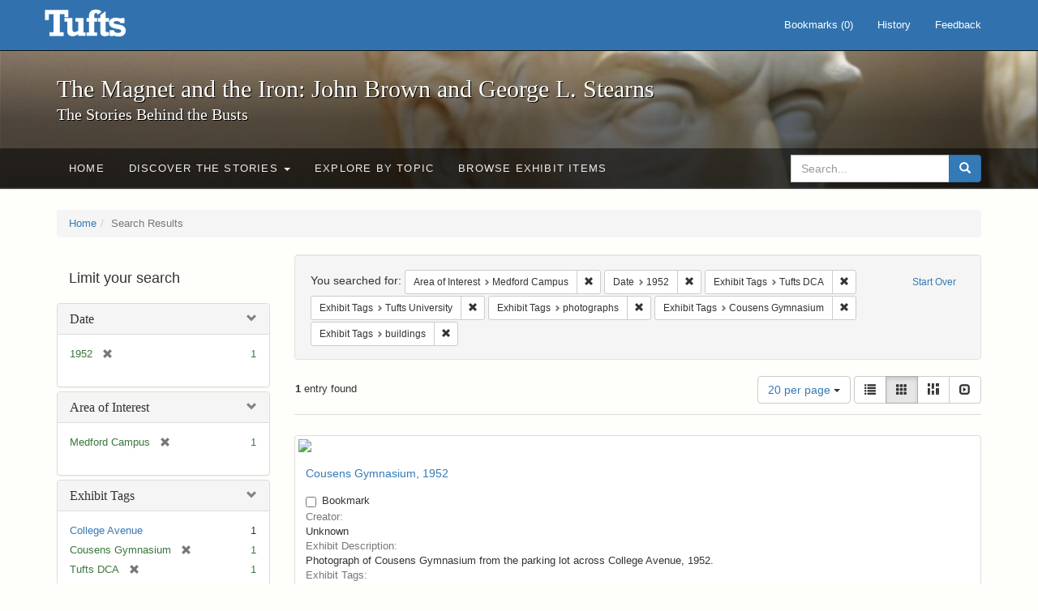

--- FILE ---
content_type: text/html; charset=utf-8
request_url: https://exhibits.tufts.edu/spotlight/john-brown-tufts/catalog?f%5Barea_of_interest_sim%5D%5B%5D=Medford+Campus&f%5Bdate_sim%5D%5B%5D=1952&f%5Bexhibit_tags%5D%5B%5D=Tufts+DCA&f%5Bexhibit_tags%5D%5B%5D=Tufts+University&f%5Bexhibit_tags%5D%5B%5D=photographs&f%5Bexhibit_tags%5D%5B%5D=Cousens+Gymnasium&f%5Bexhibit_tags%5D%5B%5D=buildings&per_page=20&view=gallery
body_size: 32189
content:
<!DOCTYPE html>
<html lang="en" class="no-js">
  <head>
    <meta charset="utf-8">
    <meta http-equiv="Content-Type" content="text/html; charset=utf-8">

    <!-- Mobile viewport optimization h5bp.com/ad -->
    <meta name="HandheldFriendly" content="True">
    <meta name="viewport" content="width=device-width,initial-scale=1.0">

    <!-- Mobile IE allows us to activate ClearType technology for smoothing fonts for easy reading -->
    <!--[if IEMobile]>
      <meta http-equiv="cleartype" content="on">
    <![endif]-->

    <title>Area of Interest: Medford Campus / Date: 1952 / Exhibit Tags: 5 selected - The Magnet and the Iron: John Brown and George L. Stearns - Online Exhibits Search Results</title>
    <link href="https://exhibits.tufts.edu/spotlight/john-brown-tufts/catalog/opensearch.xml" title="The Magnet and the Iron: John Brown and George L. Stearns - Online Exhibits" type="application/opensearchdescription+xml" rel="search"/>
    <link rel="shortcut icon" type="image/x-icon" href="/assets/favicon-ceb85a14462080ef7834690e52838ae32a513ed3bc5a350af79af3d4c225c2fc.ico" />
    <link rel="stylesheet" media="screen" href="/assets/application-0c602d4959f711ae502275b9cde9921ad4cd9295493fc64610eb555400605131.css" />
    <link rel="stylesheet" href="https://use.typekit.net/weh5hzx.css">
    <script src="/assets/application-d9c528b621e4695b5415aa905abf8e69bf014c0a4790109595d18757b7d46c15.js"></script>
    <meta name="csrf-param" content="authenticity_token" />
<meta name="csrf-token" content="tRlW3QA9Ybjxg8kcnSV//xIdmKoJ0JqILVFuQvjaDdmyfcczvIqCXYjbfJEvMehMzGfwmG8BqpDp9fnAImROHA==" />
      <meta name="totalResults" content="1" />
<meta name="startIndex" content="0" />
<meta name="itemsPerPage" content="20" />

  <link rel="alternate" type="application/rss+xml" title="RSS for results" href="/spotlight/john-brown-tufts/catalog.rss?f%5Barea_of_interest_sim%5D%5B%5D=Medford+Campus&amp;f%5Bdate_sim%5D%5B%5D=1952&amp;f%5Bexhibit_tags%5D%5B%5D=Tufts+DCA&amp;f%5Bexhibit_tags%5D%5B%5D=Tufts+University&amp;f%5Bexhibit_tags%5D%5B%5D=photographs&amp;f%5Bexhibit_tags%5D%5B%5D=Cousens+Gymnasium&amp;f%5Bexhibit_tags%5D%5B%5D=buildings&amp;per_page=20&amp;view=gallery" />
  <link rel="alternate" type="application/atom+xml" title="Atom for results" href="/spotlight/john-brown-tufts/catalog.atom?f%5Barea_of_interest_sim%5D%5B%5D=Medford+Campus&amp;f%5Bdate_sim%5D%5B%5D=1952&amp;f%5Bexhibit_tags%5D%5B%5D=Tufts+DCA&amp;f%5Bexhibit_tags%5D%5B%5D=Tufts+University&amp;f%5Bexhibit_tags%5D%5B%5D=photographs&amp;f%5Bexhibit_tags%5D%5B%5D=Cousens+Gymnasium&amp;f%5Bexhibit_tags%5D%5B%5D=buildings&amp;per_page=20&amp;view=gallery" />
  <link rel="alternate" type="application/json" title="JSON" href="/spotlight/john-brown-tufts/catalog.json?f%5Barea_of_interest_sim%5D%5B%5D=Medford+Campus&amp;f%5Bdate_sim%5D%5B%5D=1952&amp;f%5Bexhibit_tags%5D%5B%5D=Tufts+DCA&amp;f%5Bexhibit_tags%5D%5B%5D=Tufts+University&amp;f%5Bexhibit_tags%5D%5B%5D=photographs&amp;f%5Bexhibit_tags%5D%5B%5D=Cousens+Gymnasium&amp;f%5Bexhibit_tags%5D%5B%5D=buildings&amp;per_page=20&amp;view=gallery" />

    
    <meta name="twitter:card" />
    

    <!-- Le HTML5 shim, for IE6-8 support of HTML5 elements -->
    <!--[if lt IE 9]>
      <script src="//html5shim.googlecode.com/svn/trunk/html5.js"></script>
    <![endif]-->

  </head>
  <script async src="https://www.googletagmanager.com/gtag/js?id=G-RNX4KV6B5Y"></script>
<script>
  window.dataLayer = window.dataLayer || [];
  function gtag(){dataLayer.push(arguments);}
  gtag('js', new Date());

  gtag('config', 'G-RNX4KV6B5Y');
</script>

  <body class="blacklight-catalog blacklight-catalog-index">
  <div id="header-navbar" class="navbar navbar-default navbar-static-top navbar-inverse" role="navigation">
  <div class="container">
    <div class="navbar-header">
    <button type="button" class="navbar-toggle" data-toggle="collapse" data-target="#user-util-collapse">
      <span class="sr-only">Toggle navigation</span>
      <span class="icon-bar"></span>
      <span class="icon-bar"></span>
      <span class="icon-bar"></span>
    </button>
    <a class="navbar-brand" href="/">The Magnet and the Iron: John Brown and George L. Stearns - Online Exhibits</a>
    </div>

    <div class="collapse navbar-collapse" id="user-util-collapse">
      <div class="navbar-right">

  <ul class="nav navbar-nav">
    
      <li><a id="bookmarks_nav" href="/bookmarks">
  Bookmarks
(<span data-role='bookmark-counter'>0</span>)
</a></li>

      <li><a href="/search_history">History</a>
</li>
  </ul>

  <ul class="nav navbar-nav">
      <li>
        <a data-behavior="contact-link" data-target="new_contact_form" href="/spotlight/john-brown-tufts/contact/new">Feedback</a>
      </li>
  </ul>
</div>

    </div>
  </div>
</div>

    <div id="report-problem-form">
    <div class="container">
  <div class="row">
    <form class="col-md-offset-2 col-md-8  form-horizontal" id="new_contact_form" role="form" action="/spotlight/john-brown-tufts/contact" accept-charset="UTF-8" method="post"><input name="utf8" type="hidden" value="&#x2713;" /><input type="hidden" name="authenticity_token" value="9cb76Qp8SmRrz+V+KndzKbLSMR9KRYIKDXHStozGOjnyomoHtsupgRKXUPOYY+SabKhZLSyUshLJ1UU0Vnh5/A==" />

      <h2>Contact Us</h2>
      <div class="form-group"><label class="control-label col-sm-3" for="contact_form_name">Name</label><div class="col-sm-9"><input class="form-control" type="text" name="contact_form[name]" id="contact_form_name" /></div></div>
      <span style="display:none;visibility:hidden;">
        <div class="form-group"><label class="control-label col-sm-3" for="contact_form_email_address">Ignore this text box. It is used to detect spammers. If you enter anything into this text box, your message will not be sent.</label><div class="col-sm-9"><input class="form-control" type="email" name="contact_form[email_address]" id="contact_form_email_address" /></div></div>
      </span>
      <div class="form-group"><label class="control-label col-sm-3" for="contact_form_email">Email</label><div class="col-sm-9"><input class="form-control" type="email" name="contact_form[email]" id="contact_form_email" /></div></div>
      <div class="form-group"><label class="control-label col-sm-3" for="contact_form_message">Message</label><div class="col-sm-9"><textarea rows="7" class="form-control" name="contact_form[message]" id="contact_form_message">
</textarea></div></div>
      <input type="hidden" value="https://exhibits.tufts.edu/spotlight/john-brown-tufts/catalog?f%5Barea_of_interest_sim%5D%5B%5D=Medford+Campus&amp;f%5Bdate_sim%5D%5B%5D=1952&amp;f%5Bexhibit_tags%5D%5B%5D=Tufts+DCA&amp;f%5Bexhibit_tags%5D%5B%5D=Tufts+University&amp;f%5Bexhibit_tags%5D%5B%5D=photographs&amp;f%5Bexhibit_tags%5D%5B%5D=Cousens+Gymnasium&amp;f%5Bexhibit_tags%5D%5B%5D=buildings&amp;per_page=20&amp;view=gallery" name="contact_form[current_url]" id="contact_form_current_url" />
      <div class="form-actions">
        <div class="primary-actions">
        <a class="btn btn-link" data-behavior="cancel-link" href="#">Cancel</a>
        <input type="submit" name="commit" value="Send" class="btn btn-primary" data-disable-with="Send" />
        </div>
      </div>
</form>  </div>
</div>

  </div>

<div class="masthead image-masthead ">
    <span class='background-container' style="background-image: url('https://exhibits.tufts.edu/images/115/0,306,1600,160/1800,180/0/default.jpg')"></span>
    <span class='background-container-gradient'></span>

  

  <div class="container site-title-container">
    <div class="site-title h1">
        The Magnet and the Iron: John Brown and George L. Stearns
          <small>The Stories Behind the Busts</small>
    </div>
  </div>

  <div id="exhibit-navbar" class="exhibit-navbar navbar navbar-default" role="navigation">
  <div class="container">

    <ul class="nav navbar-nav">
      <li class=""><a href="/spotlight/john-brown-tufts">Home</a></li>
            <li class="dropdown">
      <a href="#" class="dropdown-toggle" data-toggle="dropdown">Discover the Stories <b class="caret"></b></a>
      <ul class="dropdown-menu">
          <li><a href="/spotlight/john-brown-tufts/feature/overview">Overview</a></li>
          <li><a href="/spotlight/john-brown-tufts/feature/john-brown-and-the-secret-six">John Brown and the Secret Six</a></li>
          <li><a href="/spotlight/john-brown-tufts/feature/the-bust-of-john-brown">The Bust of John Brown</a></li>
          <li><a href="/spotlight/john-brown-tufts/feature/george-l-stearns-businessman-and-abolitionist">George L. Stearns: Businessman and Abolitionist</a></li>
          <li><a href="/spotlight/john-brown-tufts/feature/the-stearns-estate">The Stearns Estate</a></li>
          <li><a href="/spotlight/john-brown-tufts/feature/54th-massachusetts-infantry-regiment">54th Massachusetts Infantry Regiment</a></li>
          <li><a href="/spotlight/john-brown-tufts/feature/collections-at-tufts">Collections at Tufts</a></li>
          <li><a href="/spotlight/john-brown-tufts/feature/bibliography-resources">Bibliography &amp; Resources</a></li>
      </ul>
    </li>

          <li class=""><a href="/spotlight/john-brown-tufts/about/explore">Explore by Topic</a></li>

          <li class=""><a href="/spotlight/john-brown-tufts/browse">Browse Exhibit Items</a></li>

    </ul>
      <div class="navbar-right navbar-nav nav">
        <form class="search-query-form clearfix navbar-form" role="search" aria-label="Search" action="https://exhibits.tufts.edu/spotlight/john-brown-tufts/catalog" accept-charset="UTF-8" method="get"><input name="utf8" type="hidden" value="&#x2713;" />
  <input type="hidden" name="f[area_of_interest_sim][]" value="Medford Campus" />
<input type="hidden" name="f[date_sim][]" value="1952" />
<input type="hidden" name="f[exhibit_tags][]" value="Tufts DCA" />
<input type="hidden" name="f[exhibit_tags][]" value="Tufts University" />
<input type="hidden" name="f[exhibit_tags][]" value="photographs" />
<input type="hidden" name="f[exhibit_tags][]" value="Cousens Gymnasium" />
<input type="hidden" name="f[exhibit_tags][]" value="buildings" />
<input type="hidden" name="per_page" value="20" />
<input type="hidden" name="view" value="gallery" />
<input type="hidden" name="exhibit_id" value="john-brown-tufts" />
  <div class="input-group">
      <input type="hidden" name="search_field" id="search_field" value="all_fields" />

    <label for="q" class="sr-only">search for</label>
    <input type="text" name="q" id="q" placeholder="Search..." class="search_q q form-control" data-autocomplete-enabled="false" data-autocomplete-path="/suggest" />

    <span class="input-group-btn">
      <button type="submit" class="btn btn-primary search-btn" id="search">
        <span class="submit-search-text">Search</span>
        <span class="glyphicon glyphicon-search"></span>
      </button>
    </span>
  </div>
</form>
      </div>
  </div>
</div>

</div>

<div class="container breadcrumbs-container">
  <div class="row">
    <div class="col-md-12">
      <ul class="breadcrumb"><li><a href="/spotlight/john-brown-tufts?q=">Home</a></li><li class="active">Search Results</li></ul>
    </div>
  </div>
</div>


  

  <div id="ajax-modal" class="modal fade" tabindex="-1" role="dialog" aria-hidden="true">
  <div class="modal-dialog" role="document">
    <div class="modal-content">
    </div>
  </div>
</div>


  <div id="main-container" class="container">
    <div class="row">
  <div class="col-md-12">
    <div id="main-flashes">
      <div class="flash_messages">
</div>

    </div>
  </div>
</div>


    <div class="row">
      <div id="sidebar" class="col-md-3 col-sm-4">
  <div id="facets" class="facets sidenav">

  <div class="top-panel-heading panel-heading">
    <button type="button" class="facets-toggle" data-toggle="collapse" data-target="#facet-panel-collapse">
      <span class="sr-only">Toggle facets</span>
      <span class="icon-bar"></span>
      <span class="icon-bar"></span>
      <span class="icon-bar"></span>
    </button>

    <h2 class='facets-heading'>
      Limit your search
    </h2>
  </div>

  <div id="facet-panel-collapse" class="collapse panel-group">
    <div class="panel panel-default facet_limit blacklight-date_sim facet_limit-active">
  <div class=" collapse-toggle panel-heading" aria-expanded="false" data-toggle="collapse" data-target="#facet-date_sim">
    <h3 class="panel-title facet-field-heading">
      <a data-turbolinks="false" data-no-turbolink="true" href="#">Date</a>
    </h3>
  </div>
  <div id="facet-date_sim" class="panel-collapse facet-content in">
    <div class="panel-body">
      <ul class="facet-values list-unstyled">
  <li><span class="facet-label"><span class="selected">1952</span><a class="remove" href="/spotlight/john-brown-tufts/catalog?f%5Barea_of_interest_sim%5D%5B%5D=Medford+Campus&amp;f%5Bexhibit_tags%5D%5B%5D=Tufts+DCA&amp;f%5Bexhibit_tags%5D%5B%5D=Tufts+University&amp;f%5Bexhibit_tags%5D%5B%5D=photographs&amp;f%5Bexhibit_tags%5D%5B%5D=Cousens+Gymnasium&amp;f%5Bexhibit_tags%5D%5B%5D=buildings&amp;per_page=20&amp;view=gallery"><span class="glyphicon glyphicon-remove"></span><span class="sr-only">[remove]</span></a></span><span class="selected facet-count">1</span></li>

</ul>

    </div>
  </div>
</div>

<div class="panel panel-default facet_limit blacklight-area_of_interest_sim facet_limit-active">
  <div class=" collapse-toggle panel-heading" aria-expanded="false" data-toggle="collapse" data-target="#facet-area_of_interest_sim">
    <h3 class="panel-title facet-field-heading">
      <a data-turbolinks="false" data-no-turbolink="true" href="#">Area of Interest</a>
    </h3>
  </div>
  <div id="facet-area_of_interest_sim" class="panel-collapse facet-content in">
    <div class="panel-body">
      <ul class="facet-values list-unstyled">
  <li><span class="facet-label"><span class="selected">Medford Campus</span><a class="remove" href="/spotlight/john-brown-tufts/catalog?f%5Bdate_sim%5D%5B%5D=1952&amp;f%5Bexhibit_tags%5D%5B%5D=Tufts+DCA&amp;f%5Bexhibit_tags%5D%5B%5D=Tufts+University&amp;f%5Bexhibit_tags%5D%5B%5D=photographs&amp;f%5Bexhibit_tags%5D%5B%5D=Cousens+Gymnasium&amp;f%5Bexhibit_tags%5D%5B%5D=buildings&amp;per_page=20&amp;view=gallery"><span class="glyphicon glyphicon-remove"></span><span class="sr-only">[remove]</span></a></span><span class="selected facet-count">1</span></li>

</ul>

    </div>
  </div>
</div>

<div class="panel panel-default facet_limit blacklight-exhibit_tags facet_limit-active">
  <div class=" collapse-toggle panel-heading" aria-expanded="false" data-toggle="collapse" data-target="#facet-exhibit_tags">
    <h3 class="panel-title facet-field-heading">
      <a data-turbolinks="false" data-no-turbolink="true" href="#">Exhibit Tags</a>
    </h3>
  </div>
  <div id="facet-exhibit_tags" class="panel-collapse facet-content in">
    <div class="panel-body">
      <ul class="facet-values list-unstyled">
  <li><span class="facet-label"><a class="facet_select" href="/spotlight/john-brown-tufts/catalog?f%5Barea_of_interest_sim%5D%5B%5D=Medford+Campus&amp;f%5Bdate_sim%5D%5B%5D=1952&amp;f%5Bexhibit_tags%5D%5B%5D=Tufts+DCA&amp;f%5Bexhibit_tags%5D%5B%5D=Tufts+University&amp;f%5Bexhibit_tags%5D%5B%5D=photographs&amp;f%5Bexhibit_tags%5D%5B%5D=Cousens+Gymnasium&amp;f%5Bexhibit_tags%5D%5B%5D=buildings&amp;f%5Bexhibit_tags%5D%5B%5D=College+Avenue&amp;per_page=20&amp;view=gallery">College Avenue</a></span><span class="facet-count">1</span></li><li><span class="facet-label"><span class="selected">Cousens Gymnasium</span><a class="remove" href="/spotlight/john-brown-tufts/catalog?f%5Barea_of_interest_sim%5D%5B%5D=Medford+Campus&amp;f%5Bdate_sim%5D%5B%5D=1952&amp;f%5Bexhibit_tags%5D%5B%5D=Tufts+DCA&amp;f%5Bexhibit_tags%5D%5B%5D=Tufts+University&amp;f%5Bexhibit_tags%5D%5B%5D=photographs&amp;f%5Bexhibit_tags%5D%5B%5D=buildings&amp;per_page=20&amp;view=gallery"><span class="glyphicon glyphicon-remove"></span><span class="sr-only">[remove]</span></a></span><span class="selected facet-count">1</span></li><li><span class="facet-label"><span class="selected">Tufts DCA</span><a class="remove" href="/spotlight/john-brown-tufts/catalog?f%5Barea_of_interest_sim%5D%5B%5D=Medford+Campus&amp;f%5Bdate_sim%5D%5B%5D=1952&amp;f%5Bexhibit_tags%5D%5B%5D=Tufts+University&amp;f%5Bexhibit_tags%5D%5B%5D=photographs&amp;f%5Bexhibit_tags%5D%5B%5D=Cousens+Gymnasium&amp;f%5Bexhibit_tags%5D%5B%5D=buildings&amp;per_page=20&amp;view=gallery"><span class="glyphicon glyphicon-remove"></span><span class="sr-only">[remove]</span></a></span><span class="selected facet-count">1</span></li><li><span class="facet-label"><span class="selected">Tufts University</span><a class="remove" href="/spotlight/john-brown-tufts/catalog?f%5Barea_of_interest_sim%5D%5B%5D=Medford+Campus&amp;f%5Bdate_sim%5D%5B%5D=1952&amp;f%5Bexhibit_tags%5D%5B%5D=Tufts+DCA&amp;f%5Bexhibit_tags%5D%5B%5D=photographs&amp;f%5Bexhibit_tags%5D%5B%5D=Cousens+Gymnasium&amp;f%5Bexhibit_tags%5D%5B%5D=buildings&amp;per_page=20&amp;view=gallery"><span class="glyphicon glyphicon-remove"></span><span class="sr-only">[remove]</span></a></span><span class="selected facet-count">1</span></li><li><span class="facet-label"><span class="selected">buildings</span><a class="remove" href="/spotlight/john-brown-tufts/catalog?f%5Barea_of_interest_sim%5D%5B%5D=Medford+Campus&amp;f%5Bdate_sim%5D%5B%5D=1952&amp;f%5Bexhibit_tags%5D%5B%5D=Tufts+DCA&amp;f%5Bexhibit_tags%5D%5B%5D=Tufts+University&amp;f%5Bexhibit_tags%5D%5B%5D=photographs&amp;f%5Bexhibit_tags%5D%5B%5D=Cousens+Gymnasium&amp;per_page=20&amp;view=gallery"><span class="glyphicon glyphicon-remove"></span><span class="sr-only">[remove]</span></a></span><span class="selected facet-count">1</span></li><li><span class="facet-label"><span class="selected">photographs</span><a class="remove" href="/spotlight/john-brown-tufts/catalog?f%5Barea_of_interest_sim%5D%5B%5D=Medford+Campus&amp;f%5Bdate_sim%5D%5B%5D=1952&amp;f%5Bexhibit_tags%5D%5B%5D=Tufts+DCA&amp;f%5Bexhibit_tags%5D%5B%5D=Tufts+University&amp;f%5Bexhibit_tags%5D%5B%5D=Cousens+Gymnasium&amp;f%5Bexhibit_tags%5D%5B%5D=buildings&amp;per_page=20&amp;view=gallery"><span class="glyphicon glyphicon-remove"></span><span class="sr-only">[remove]</span></a></span><span class="selected facet-count">1</span></li>

</ul>

    </div>
  </div>
</div>

  </div>
</div>

</div>

<div id="content" class="col-md-9 col-sm-8">
    <h2 class="sr-only top-content-title">Search Constraints</h2>






      <div id="appliedParams" class="clearfix constraints-container">
        <div class="pull-right">
          <a class="catalog_startOverLink btn btn-sm btn-text" id="startOverLink" href="/spotlight/john-brown-tufts/catalog?view=gallery">Start Over</a>
        </div>
        <span class="constraints-label">You searched for:</span>
        
<span class="btn-group appliedFilter constraint filter filter-area_of_interest_sim">
  <span class="constraint-value btn btn-sm btn-default btn-disabled">
      <span class="filterName">Area of Interest</span>
      <span class="filterValue" title="Medford Campus">Medford Campus</span>
  </span>

    <a class="btn btn-default btn-sm remove dropdown-toggle" href="/spotlight/john-brown-tufts/catalog?f%5Bdate_sim%5D%5B%5D=1952&amp;f%5Bexhibit_tags%5D%5B%5D=Tufts+DCA&amp;f%5Bexhibit_tags%5D%5B%5D=Tufts+University&amp;f%5Bexhibit_tags%5D%5B%5D=photographs&amp;f%5Bexhibit_tags%5D%5B%5D=Cousens+Gymnasium&amp;f%5Bexhibit_tags%5D%5B%5D=buildings&amp;per_page=20&amp;view=gallery"><span class="glyphicon glyphicon-remove"></span><span class="sr-only">Remove constraint Area of Interest: Medford Campus</span></a>
</span>


<span class="btn-group appliedFilter constraint filter filter-date_sim">
  <span class="constraint-value btn btn-sm btn-default btn-disabled">
      <span class="filterName">Date</span>
      <span class="filterValue" title="1952">1952</span>
  </span>

    <a class="btn btn-default btn-sm remove dropdown-toggle" href="/spotlight/john-brown-tufts/catalog?f%5Barea_of_interest_sim%5D%5B%5D=Medford+Campus&amp;f%5Bexhibit_tags%5D%5B%5D=Tufts+DCA&amp;f%5Bexhibit_tags%5D%5B%5D=Tufts+University&amp;f%5Bexhibit_tags%5D%5B%5D=photographs&amp;f%5Bexhibit_tags%5D%5B%5D=Cousens+Gymnasium&amp;f%5Bexhibit_tags%5D%5B%5D=buildings&amp;per_page=20&amp;view=gallery"><span class="glyphicon glyphicon-remove"></span><span class="sr-only">Remove constraint Date: 1952</span></a>
</span>


<span class="btn-group appliedFilter constraint filter filter-exhibit_tags">
  <span class="constraint-value btn btn-sm btn-default btn-disabled">
      <span class="filterName">Exhibit Tags</span>
      <span class="filterValue" title="Tufts DCA">Tufts DCA</span>
  </span>

    <a class="btn btn-default btn-sm remove dropdown-toggle" href="/spotlight/john-brown-tufts/catalog?f%5Barea_of_interest_sim%5D%5B%5D=Medford+Campus&amp;f%5Bdate_sim%5D%5B%5D=1952&amp;f%5Bexhibit_tags%5D%5B%5D=Tufts+University&amp;f%5Bexhibit_tags%5D%5B%5D=photographs&amp;f%5Bexhibit_tags%5D%5B%5D=Cousens+Gymnasium&amp;f%5Bexhibit_tags%5D%5B%5D=buildings&amp;per_page=20&amp;view=gallery"><span class="glyphicon glyphicon-remove"></span><span class="sr-only">Remove constraint Exhibit Tags: Tufts DCA</span></a>
</span>


<span class="btn-group appliedFilter constraint filter filter-exhibit_tags">
  <span class="constraint-value btn btn-sm btn-default btn-disabled">
      <span class="filterName">Exhibit Tags</span>
      <span class="filterValue" title="Tufts University">Tufts University</span>
  </span>

    <a class="btn btn-default btn-sm remove dropdown-toggle" href="/spotlight/john-brown-tufts/catalog?f%5Barea_of_interest_sim%5D%5B%5D=Medford+Campus&amp;f%5Bdate_sim%5D%5B%5D=1952&amp;f%5Bexhibit_tags%5D%5B%5D=Tufts+DCA&amp;f%5Bexhibit_tags%5D%5B%5D=photographs&amp;f%5Bexhibit_tags%5D%5B%5D=Cousens+Gymnasium&amp;f%5Bexhibit_tags%5D%5B%5D=buildings&amp;per_page=20&amp;view=gallery"><span class="glyphicon glyphicon-remove"></span><span class="sr-only">Remove constraint Exhibit Tags: Tufts University</span></a>
</span>


<span class="btn-group appliedFilter constraint filter filter-exhibit_tags">
  <span class="constraint-value btn btn-sm btn-default btn-disabled">
      <span class="filterName">Exhibit Tags</span>
      <span class="filterValue" title="photographs">photographs</span>
  </span>

    <a class="btn btn-default btn-sm remove dropdown-toggle" href="/spotlight/john-brown-tufts/catalog?f%5Barea_of_interest_sim%5D%5B%5D=Medford+Campus&amp;f%5Bdate_sim%5D%5B%5D=1952&amp;f%5Bexhibit_tags%5D%5B%5D=Tufts+DCA&amp;f%5Bexhibit_tags%5D%5B%5D=Tufts+University&amp;f%5Bexhibit_tags%5D%5B%5D=Cousens+Gymnasium&amp;f%5Bexhibit_tags%5D%5B%5D=buildings&amp;per_page=20&amp;view=gallery"><span class="glyphicon glyphicon-remove"></span><span class="sr-only">Remove constraint Exhibit Tags: photographs</span></a>
</span>


<span class="btn-group appliedFilter constraint filter filter-exhibit_tags">
  <span class="constraint-value btn btn-sm btn-default btn-disabled">
      <span class="filterName">Exhibit Tags</span>
      <span class="filterValue" title="Cousens Gymnasium">Cousens Gymnasium</span>
  </span>

    <a class="btn btn-default btn-sm remove dropdown-toggle" href="/spotlight/john-brown-tufts/catalog?f%5Barea_of_interest_sim%5D%5B%5D=Medford+Campus&amp;f%5Bdate_sim%5D%5B%5D=1952&amp;f%5Bexhibit_tags%5D%5B%5D=Tufts+DCA&amp;f%5Bexhibit_tags%5D%5B%5D=Tufts+University&amp;f%5Bexhibit_tags%5D%5B%5D=photographs&amp;f%5Bexhibit_tags%5D%5B%5D=buildings&amp;per_page=20&amp;view=gallery"><span class="glyphicon glyphicon-remove"></span><span class="sr-only">Remove constraint Exhibit Tags: Cousens Gymnasium</span></a>
</span>


<span class="btn-group appliedFilter constraint filter filter-exhibit_tags">
  <span class="constraint-value btn btn-sm btn-default btn-disabled">
      <span class="filterName">Exhibit Tags</span>
      <span class="filterValue" title="buildings">buildings</span>
  </span>

    <a class="btn btn-default btn-sm remove dropdown-toggle" href="/spotlight/john-brown-tufts/catalog?f%5Barea_of_interest_sim%5D%5B%5D=Medford+Campus&amp;f%5Bdate_sim%5D%5B%5D=1952&amp;f%5Bexhibit_tags%5D%5B%5D=Tufts+DCA&amp;f%5Bexhibit_tags%5D%5B%5D=Tufts+University&amp;f%5Bexhibit_tags%5D%5B%5D=photographs&amp;f%5Bexhibit_tags%5D%5B%5D=Cousens+Gymnasium&amp;per_page=20&amp;view=gallery"><span class="glyphicon glyphicon-remove"></span><span class="sr-only">Remove constraint Exhibit Tags: buildings</span></a>
</span>

      </div>


<div id="sortAndPerPage" class="clearfix" role="navigation" aria-label="Results navigation">
      <div class="page_links">
      <span class="page_entries">
        <strong>1</strong> entry found
      </span>
    </div> 

  <div class="search-widgets pull-right">

  <span class="sr-only">Number of results to display per page</span>
<div id="per_page-dropdown" class="btn-group">
  <button type="button" class="btn btn-default dropdown-toggle" data-toggle="dropdown" aria-expanded="false">
    20 per page <span class="caret"></span>
  </button>
  <ul class="dropdown-menu" role="menu">
      <li role="menuitem"><a href="/spotlight/john-brown-tufts/catalog?f%5Barea_of_interest_sim%5D%5B%5D=Medford+Campus&amp;f%5Bdate_sim%5D%5B%5D=1952&amp;f%5Bexhibit_tags%5D%5B%5D=Tufts+DCA&amp;f%5Bexhibit_tags%5D%5B%5D=Tufts+University&amp;f%5Bexhibit_tags%5D%5B%5D=photographs&amp;f%5Bexhibit_tags%5D%5B%5D=Cousens+Gymnasium&amp;f%5Bexhibit_tags%5D%5B%5D=buildings&amp;per_page=50&amp;view=gallery">50<span class="sr-only"> per page</span></a></li>
      <li role="menuitem"><a href="/spotlight/john-brown-tufts/catalog?f%5Barea_of_interest_sim%5D%5B%5D=Medford+Campus&amp;f%5Bdate_sim%5D%5B%5D=1952&amp;f%5Bexhibit_tags%5D%5B%5D=Tufts+DCA&amp;f%5Bexhibit_tags%5D%5B%5D=Tufts+University&amp;f%5Bexhibit_tags%5D%5B%5D=photographs&amp;f%5Bexhibit_tags%5D%5B%5D=Cousens+Gymnasium&amp;f%5Bexhibit_tags%5D%5B%5D=buildings&amp;per_page=10&amp;view=gallery">10<span class="sr-only"> per page</span></a></li>
      <li role="menuitem"><a href="/spotlight/john-brown-tufts/catalog?f%5Barea_of_interest_sim%5D%5B%5D=Medford+Campus&amp;f%5Bdate_sim%5D%5B%5D=1952&amp;f%5Bexhibit_tags%5D%5B%5D=Tufts+DCA&amp;f%5Bexhibit_tags%5D%5B%5D=Tufts+University&amp;f%5Bexhibit_tags%5D%5B%5D=photographs&amp;f%5Bexhibit_tags%5D%5B%5D=Cousens+Gymnasium&amp;f%5Bexhibit_tags%5D%5B%5D=buildings&amp;per_page=20&amp;view=gallery">20<span class="sr-only"> per page</span></a></li>
      <li role="menuitem"><a href="/spotlight/john-brown-tufts/catalog?f%5Barea_of_interest_sim%5D%5B%5D=Medford+Campus&amp;f%5Bdate_sim%5D%5B%5D=1952&amp;f%5Bexhibit_tags%5D%5B%5D=Tufts+DCA&amp;f%5Bexhibit_tags%5D%5B%5D=Tufts+University&amp;f%5Bexhibit_tags%5D%5B%5D=photographs&amp;f%5Bexhibit_tags%5D%5B%5D=Cousens+Gymnasium&amp;f%5Bexhibit_tags%5D%5B%5D=buildings&amp;per_page=100&amp;view=gallery">100<span class="sr-only"> per page</span></a></li>
  </ul>
</div>

<div class="view-type">
  <span class="sr-only">View results as: </span>
  <div class="view-type-group btn-group">
      <a title="List" class="btn btn-default view-type-list " href="/spotlight/john-brown-tufts/catalog?f%5Barea_of_interest_sim%5D%5B%5D=Medford+Campus&amp;f%5Bdate_sim%5D%5B%5D=1952&amp;f%5Bexhibit_tags%5D%5B%5D=Tufts+DCA&amp;f%5Bexhibit_tags%5D%5B%5D=Tufts+University&amp;f%5Bexhibit_tags%5D%5B%5D=photographs&amp;f%5Bexhibit_tags%5D%5B%5D=Cousens+Gymnasium&amp;f%5Bexhibit_tags%5D%5B%5D=buildings&amp;per_page=20&amp;view=list">
        <span class="glyphicon glyphicon-list view-icon-list"></span>
        <span class="caption">List</span>
</a>      <a title="Gallery" class="btn btn-default view-type-gallery active" href="/spotlight/john-brown-tufts/catalog?f%5Barea_of_interest_sim%5D%5B%5D=Medford+Campus&amp;f%5Bdate_sim%5D%5B%5D=1952&amp;f%5Bexhibit_tags%5D%5B%5D=Tufts+DCA&amp;f%5Bexhibit_tags%5D%5B%5D=Tufts+University&amp;f%5Bexhibit_tags%5D%5B%5D=photographs&amp;f%5Bexhibit_tags%5D%5B%5D=Cousens+Gymnasium&amp;f%5Bexhibit_tags%5D%5B%5D=buildings&amp;per_page=20&amp;view=gallery">
        <span class="glyphicon glyphicon-gallery view-icon-gallery"></span>
        <span class="caption">Gallery</span>
</a>      <a title="Masonry" class="btn btn-default view-type-masonry " href="/spotlight/john-brown-tufts/catalog?f%5Barea_of_interest_sim%5D%5B%5D=Medford+Campus&amp;f%5Bdate_sim%5D%5B%5D=1952&amp;f%5Bexhibit_tags%5D%5B%5D=Tufts+DCA&amp;f%5Bexhibit_tags%5D%5B%5D=Tufts+University&amp;f%5Bexhibit_tags%5D%5B%5D=photographs&amp;f%5Bexhibit_tags%5D%5B%5D=Cousens+Gymnasium&amp;f%5Bexhibit_tags%5D%5B%5D=buildings&amp;per_page=20&amp;view=masonry">
        <span class="glyphicon glyphicon-masonry view-icon-masonry"></span>
        <span class="caption">Masonry</span>
</a>      <a title="Slideshow" class="btn btn-default view-type-slideshow " href="/spotlight/john-brown-tufts/catalog?f%5Barea_of_interest_sim%5D%5B%5D=Medford+Campus&amp;f%5Bdate_sim%5D%5B%5D=1952&amp;f%5Bexhibit_tags%5D%5B%5D=Tufts+DCA&amp;f%5Bexhibit_tags%5D%5B%5D=Tufts+University&amp;f%5Bexhibit_tags%5D%5B%5D=photographs&amp;f%5Bexhibit_tags%5D%5B%5D=Cousens+Gymnasium&amp;f%5Bexhibit_tags%5D%5B%5D=buildings&amp;per_page=20&amp;view=slideshow">
        <span class="glyphicon glyphicon-slideshow view-icon-slideshow"></span>
        <span class="caption">Slideshow</span>
</a>  </div>
</div>
</div>
</div>


<h2 class="sr-only">Search Results</h2>

  <div id="documents" class="row gallery">
  <div class="document col-xs-6 col-md-3">
  <div class="thumbnail">
    <a data-context-href="/catalog/b0789c1e8dc51d4096c6e0d196f92a72/track?counter=1&amp;per_page=20&amp;search_id=33221" href="/spotlight/john-brown-tufts/catalog/b0789c1e8dc51d4096c6e0d196f92a72"><img src="https://dl.tufts.edu/downloads/gm80j470t?file=thumbnail" /></a>
    <div class="caption">
      <div class="documentHeader row">

  <h3 class="index_title document-title-heading col-sm-9 col-lg-10">
      <span class="document-counter">
        1. 
      </span>
    <a data-context-href="/catalog/b0789c1e8dc51d4096c6e0d196f92a72/track?counter=1&amp;per_page=20&amp;search_id=33221" href="/spotlight/john-brown-tufts/catalog/b0789c1e8dc51d4096c6e0d196f92a72">Cousens Gymnasium, 1952</a>
  </h3>

      <div class="index-document-functions col-sm-3 col-lg-2">
      <form class="bookmark_toggle" data-doc-id="b0789c1e8dc51d4096c6e0d196f92a72" data-present="In Bookmarks" data-absent="Bookmark" data-inprogress="Saving..." action="/bookmarks/b0789c1e8dc51d4096c6e0d196f92a72" accept-charset="UTF-8" method="post"><input name="utf8" type="hidden" value="&#x2713;" /><input type="hidden" name="_method" value="put" /><input type="hidden" name="authenticity_token" value="PLegliEGYP4QNKh08j7g/yytMG5mVxITBDoEbQFyYfU70zF4nbGDG2lsHflAKndM8tdYXACGIgvAnpPv28wiMA==" />
        <input type="submit" name="commit" value="Bookmark" id="bookmark_toggle_b0789c1e8dc51d4096c6e0d196f92a72" class="bookmark_add btn btn-default" data-disable-with="Bookmark" />
</form>
</div>

</div>

<dl class="document-metadata dl-horizontal dl-invert">

      <dt class="blacklight-creator_tesim">Creator:</dt>
        <dd class="blacklight-creator_tesim">Unknown</dd>
      <dt class="blacklight-exhibit-description_tesim">Exhibit Description:</dt>
        <dd class="blacklight-exhibit-description_tesim">Photograph of Cousens Gymnasium from the parking lot across College Avenue, 1952.</dd>
      <dt class="blacklight-exhibit_tags">Exhibit Tags:</dt>
        <dd class="blacklight-exhibit_tags"><a href="/spotlight/john-brown-tufts/catalog?f%5Bexhibit_tags%5D%5B%5D=Cousens+Gymnasium">Cousens Gymnasium</a><a href="/spotlight/john-brown-tufts/catalog?f%5Bexhibit_tags%5D%5B%5D=Tufts+University">Tufts University</a><a href="/spotlight/john-brown-tufts/catalog?f%5Bexhibit_tags%5D%5B%5D=Tufts+DCA">Tufts DCA</a><a href="/spotlight/john-brown-tufts/catalog?f%5Bexhibit_tags%5D%5B%5D=photographs">photographs</a><a href="/spotlight/john-brown-tufts/catalog?f%5Bexhibit_tags%5D%5B%5D=College+Avenue">College Avenue</a><a href="/spotlight/john-brown-tufts/catalog?f%5Bexhibit_tags%5D%5B%5D=buildings">buildings</a></dd>

</dl>

    </div>
  </div>
</div>

</div>




</div>

    </div>
  </div>

  
  </body>
</html>
